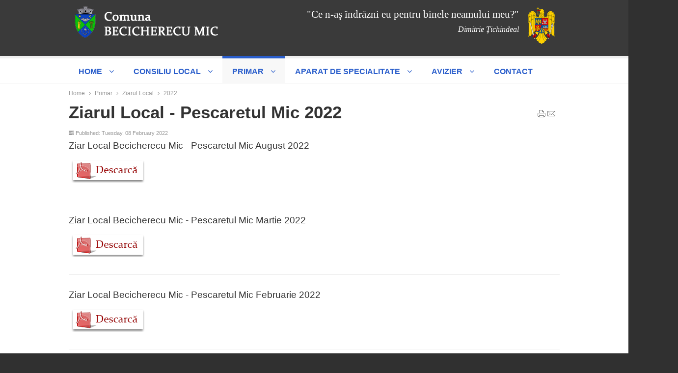

--- FILE ---
content_type: text/html; charset=utf-8
request_url: https://becicherecu-mic.ro/index.php/primar/ziarul-local/2022
body_size: 5146
content:






<!DOCTYPE html PUBLIC "-//W3C//DTD XHTML 1.0 Transitional//EN" "http://www.w3.org/TR/xhtml1/DTD/xhtml1-transitional.dtd">
<html xmlns="http://www.w3.org/1999/xhtml" xml:lang="en-gb" lang="en-gb" dir="ltr">
<head>
<base href="https://becicherecu-mic.ro/index.php/primar/ziarul-local/2022" />
	<meta http-equiv="content-type" content="text/html; charset=utf-8" />
	<meta name="author" content="Super User" />
	<meta name="description" content="comuna becicherecu mic" />
	<meta name="generator" content="Joomla! - Open Source Content Management" />
	<title>2022</title>
	<link href="/templates/smartone/favicon.ico" rel="shortcut icon" type="image/vnd.microsoft.icon" />
	<link href="/media/com_jce/site/css/content.min.css?badb4208be409b1335b815dde676300e" rel="stylesheet" type="text/css" />
	<script src="/media/jui/js/jquery.min.js?a15ab10e82533fdf39e514da661d8595" type="text/javascript"></script>
	<script src="/media/jui/js/jquery-noconflict.js?a15ab10e82533fdf39e514da661d8595" type="text/javascript"></script>
	<script src="/media/jui/js/jquery-migrate.min.js?a15ab10e82533fdf39e514da661d8595" type="text/javascript"></script>
	<script src="/media/jui/js/bootstrap.min.js?a15ab10e82533fdf39e514da661d8595" type="text/javascript"></script>

<meta name="viewport" content="width=device-width" />
<link rel="stylesheet" href="/templates/smartone/css/styles.css" type="text/css" />
<link rel="stylesheet" href="/templates/smartone/css/bootstrap.min.css" type="text/css" />
<link rel="stylesheet" href="/templates/smartone/css/font-awesome.min.css" type="text/css" />
<!--[if IE 7]><link rel="stylesheet" href="/templates/smartone/css/font-awesome-ie7.min.css" type="text/css" /><![endif]-->
<!--[if lt IE 9]><script src="http://html5shim.googlecode.com/svn/trunk/html5.js"></script><script src="http://css3-mediaqueries-js.googlecode.com/svn/trunk/css3-mediaqueries.js"></script><![endif]-->
<link href='http://fonts.googleapis.com/css?family=Droid+Sans:400,700' rel='stylesheet' type='text/css'>
<link href='http://fonts.googleapis.com/css?family=Sintony' rel='stylesheet' type='text/css'>
	<script type="text/javascript" src="/templates/smartone/js/scroll.js"></script>
</head>
<body class="background">
<div class="back">
<div id="header-wrap" class="clr">
    	<div id="header" class="container row clr">   
            <div id="logo" class="col span_4">
				                            <a href="/"><img src="/images/logo_becicherecu_mic.png" alt="Comuna Becicherecu Mic" /></a>
                 
                                                <div id="site-description"></div>
                  
            </div><!-- /logo -->
        	            <div id="top" class="col span_8">
				

<div class="custom"  >
	<table style="border-style: solid; border-color: #3a3a3a; float: right;" align="right">
<tbody>
<tr>
<td style="vertical-align: middle;">
<p style="text-align: right;"><span style="font-size: 16pt; line-height: 24.5333px; font-family: Cambria, serif; color: #ffffff;">"Ce n-aş &icirc;ndrăzni eu pentru binele neamului meu?"<br style="clear: none;" /></span></p>
<p style="text-align: right;"><span style="font-size: 12pt; color: #ffffff;"><em><span style="font-family: Cambria, serif;">Dimitrie Ţichindeal</span></em></span></p>
&nbsp;</td>
<td>&nbsp; &nbsp;</td>
<td><img src="/images/stema_romaniei.png" alt="stema romaniei" style="margin: 2px; float: left;" /></td>
</tr>
</tbody>
</table></div>

			</div>
        	            

<div id="social">
		</div>
    	</div>
</div>

<div id="navbar-wrap">
    <nav id="navbar" class="container row clr">
    	<div id="navigation" class="span_12 col clr"> 
        	<script type="text/javascript">
	jQuery(document).ready(function($){
		$('#navbar-wrap').prepend('<a id="menu-icon"><span class="menu-icon-title">Topmenu</span> <i class="icon-double-angle-down"></i> </a>');
		$("#menu-icon").on("click", function(){
			$("#navbar").slideToggle(500,"linear");
			$(this).toggleClass("active");
		});
	});
</script>
    
<ul class="menu ">
<li class="item-101 deeper parent"><a href="/index.php" ><span class="menutitle">Home</span> <span class="menudesc"></span><i class="icon-angle-down"></i></a><ul class="sub-menu"><li class="item-206"><a href="/index.php/home/misiunea-publica" ><span class="menutitle">Misiunea publica</span> <span class="menudesc"></span></a></li><li class="item-207"><a href="/index.php/home/acte-normative" ><span class="menutitle">Acte normative</span> <span class="menudesc"></span></a></li><li class="item-452"><a href="/index.php/home/documente-de-interes-public" ><span class="menutitle">Documente de interes public</span> <span class="menudesc"></span></a></li><li class="item-520"><a href="https://becicherecumic.regista.ro/monitorul-oficial-local" target="_blank" ><span class="menutitle">Monitorul Oficial Local</span> <span class="menudesc"></span></a></li></ul></li><li class="item-107 deeper parent"><a href="/index.php/consiliu-local" ><span class="menutitle">Consiliu Local</span> <span class="menudesc"></span><i class="icon-angle-down"></i></a><ul class="sub-menu"><li class="item-108"><a href="/index.php/consiliu-local/consilieri-locali" ><span class="menutitle">Consilieri Locali</span> <span class="menudesc"></span></a></li><li class="item-109"><a href="/index.php/consiliu-local/declaratii-de-avere-cl" ><span class="menutitle">Declaratii de avere CL</span> <span class="menudesc"></span></a></li><li class="item-110"><a href="/index.php/consiliu-local/declaratii-de-interese-cl" ><span class="menutitle">Declaratii de interese CL</span> <span class="menudesc"></span></a></li><li class="item-111"><a href="/index.php/consiliu-local/regulamente-cl" ><span class="menutitle">Regulamente CL</span> <span class="menudesc"></span></a></li><li class="item-112 deeper parent"><a href="/index.php/consiliu-local/hotarari-consiliu-local" ><span class="menutitle">Hotarari Consiliu Local</span> <span class="menudesc"></span><i class="icon-angle-down"></i></a><ul class="sub-menu"><li class="item-697"><a href="/index.php/consiliu-local/hotarari-consiliu-local/hotarari-consiliu-local-2023" ><span class="menutitle">Hotarari Consiliu Local 2023</span> <span class="menudesc"></span></a></li><li class="item-644"><a href="/index.php/consiliu-local/hotarari-consiliu-local/hotarari-consiliu-local-2022" ><span class="menutitle">Hotarari Consiliu Local 2022</span> <span class="menudesc"></span></a></li><li class="item-565"><a href="/index.php/consiliu-local/hotarari-consiliu-local/hotarari-consiliu-local-2021" ><span class="menutitle">Hotarari Consiliu Local 2021</span> <span class="menudesc"></span></a></li><li class="item-543"><a href="/index.php/consiliu-local/hotarari-consiliu-local/hotarari-consiliu-local-2020" ><span class="menutitle">Hotarari Consiliu Local 2020</span> <span class="menudesc"></span></a></li><li class="item-447"><a href="/index.php/consiliu-local/hotarari-consiliu-local/hotarari-consiliu-local-2019" ><span class="menutitle">Hotarari Consiliu Local 2019</span> <span class="menudesc"></span></a></li><li class="item-413"><a href="/index.php/consiliu-local/hotarari-consiliu-local/hotarari-consiliu-local-2018" ><span class="menutitle">Hotarari Consiliu Local 2018</span> <span class="menudesc"></span></a></li><li class="item-379"><a href="/index.php/consiliu-local/hotarari-consiliu-local/hotarari-consiliu-local-2017" ><span class="menutitle">Hotarari Consiliu Local 2017</span> <span class="menudesc"></span></a></li><li class="item-113"><a href="/index.php/consiliu-local/hotarari-consiliu-local/hotarari-consiliu-local-2016" ><span class="menutitle">Hotarari Consiliu Local 2016</span> <span class="menudesc"></span></a></li></ul></li><li class="item-321"><a href="/index.php/consiliu-local/rapoarte-consiliu-local" ><span class="menutitle">Rapoarte Consiliu Local</span> <span class="menudesc"></span></a></li><li class="item-182"><a href="/index.php/consiliu-local/convocari-cl" ><span class="menutitle">Convocari CL</span> <span class="menudesc"></span></a></li><li class="item-153"><a href="/index.php/consiliu-local/procese-verbale-cl" ><span class="menutitle">Procese-verbale CL</span> <span class="menudesc"></span></a></li></ul></li><li class="item-131 active deeper parent"><a href="/index.php/primar" ><span class="menutitle">Primar</span> <span class="menudesc"></span><i class="icon-angle-down"></i></a><ul class="sub-menu"><li class="item-141"><a href="/index.php/primar/rapoarte-primar" ><span class="menutitle">Rapoarte Primar</span> <span class="menudesc"></span></a></li><li class="item-142 deeper parent"><a href="/index.php/primar/dispozitii-primar" ><span class="menutitle">Dispozitii Primar</span> <span class="menudesc"></span><i class="icon-angle-down"></i></a><ul class="sub-menu"><li class="item-414"><a href="/index.php/primar/dispozitii-primar/dispozitii-primar-2018" ><span class="menutitle">Dispozitii Primar 2018</span> <span class="menudesc"></span></a></li><li class="item-362"><a href="/index.php/primar/dispozitii-primar/dispozitii-primar-2017" ><span class="menutitle">Dispozitii Primar 2017</span> <span class="menudesc"></span></a></li><li class="item-143"><a href="/index.php/primar/dispozitii-primar/dispozitii-primar-2016" ><span class="menutitle">Dispozitii Primar 2016</span> <span class="menudesc"></span></a></li></ul></li><li class="item-147 active deeper parent"><a href="/index.php/primar/ziarul-local" ><span class="menutitle">Ziarul Local</span> <span class="menudesc"></span><i class="icon-angle-down"></i></a><ul class="sub-menu"><li class="item-680"><a href="/index.php/primar/ziarul-local/2023" ><span class="menutitle">2023</span> <span class="menudesc"></span></a></li><li class="item-622 current active"><a href="/index.php/primar/ziarul-local/2022" ><span class="menutitle">2022</span> <span class="menudesc"></span></a></li><li class="item-566"><a href="/index.php/primar/ziarul-local/2021" ><span class="menutitle">2021</span> <span class="menudesc"></span></a></li><li class="item-559"><a href="/index.php/primar/ziarul-local/2020" ><span class="menutitle">2020</span> <span class="menudesc"></span></a></li><li class="item-461"><a href="/index.php/primar/ziarul-local/2019" ><span class="menutitle">2019</span> <span class="menudesc"></span></a></li><li class="item-394"><a href="/index.php/primar/ziarul-local/2018" ><span class="menutitle">2018</span> <span class="menudesc"></span></a></li><li class="item-361"><a href="/index.php/primar/ziarul-local/2017" ><span class="menutitle">2017</span> <span class="menudesc"></span></a></li><li class="item-148"><a href="/index.php/primar/ziarul-local/2016" ><span class="menutitle">2016</span> <span class="menudesc"></span></a></li></ul></li><li class="item-170"><a href="/index.php/primar/incheieri-de-validare-primar" ><span class="menutitle">Incheieri de validare Primar</span> <span class="menudesc"></span></a></li><li class="item-482"><a href="/index.php/primar/declaratii-de-avere-primar" ><span class="menutitle">Declaratii de avere Primar</span> <span class="menudesc"></span></a></li><li class="item-483"><a href="/index.php/primar/declaratii-de-interese-primar" ><span class="menutitle">Declaratii de interese Primar</span> <span class="menudesc"></span></a></li></ul></li><li class="item-132 deeper parent"><a href="/index.php/aparat-de-specialitate" ><span class="menutitle">Aparat de specialitate</span> <span class="menudesc"></span><i class="icon-angle-down"></i></a><ul class="sub-menu"><li class="item-135 deeper parent"><a href="/index.php/aparat-de-specialitate/structura" ><span class="menutitle">Structura</span> <span class="menudesc"></span><i class="icon-angle-down"></i></a><ul class="sub-menu"><li class="item-249 deeper parent"><a href="/index.php/aparat-de-specialitate/structura/asistenta-sociala" ><span class="menutitle">Asistenta Sociala</span> <span class="menudesc"></span><i class="icon-angle-down"></i></a><ul class="sub-menu"><li class="item-250"><a href="/index.php/aparat-de-specialitate/structura/asistenta-sociala/componenta" ><span class="menutitle">Componenta</span> <span class="menudesc"></span></a></li></ul></li><li class="item-137 deeper parent"><a href="/index.php/aparat-de-specialitate/structura/contabilitate" ><span class="menutitle">Contabilitate</span> <span class="menudesc"></span><i class="icon-angle-down"></i></a><ul class="sub-menu"><li class="item-184"><a href="/index.php/aparat-de-specialitate/structura/contabilitate/indicatori" ><span class="menutitle">Indicatori</span> <span class="menudesc"></span></a></li><li class="item-194 deeper parent"><a href="/index.php/aparat-de-specialitate/structura/contabilitate/buget-local" ><span class="menutitle">Buget Local</span> <span class="menudesc"></span><i class="icon-angle-down"></i></a><ul class="sub-menu"><li class="item-219"><a href="/index.php/aparat-de-specialitate/structura/contabilitate/buget-local/buget-2016" ><span class="menutitle">Buget 2016</span> <span class="menudesc"></span></a></li><li class="item-196"><a href="/index.php/aparat-de-specialitate/structura/contabilitate/buget-local/buget-2015" ><span class="menutitle">Buget 2015</span> <span class="menudesc"></span></a></li><li class="item-209"><a href="/index.php/aparat-de-specialitate/structura/contabilitate/buget-local/buget-2014" ><span class="menutitle">Buget 2014</span> <span class="menudesc"></span></a></li><li class="item-210"><a href="/index.php/aparat-de-specialitate/structura/contabilitate/buget-local/buget-2013" ><span class="menutitle">Buget 2013</span> <span class="menudesc"></span></a></li><li class="item-211"><a href="/index.php/aparat-de-specialitate/structura/contabilitate/buget-local/buget-2012" ><span class="menutitle">Buget 2012</span> <span class="menudesc"></span></a></li></ul></li><li class="item-220"><a href="/index.php/aparat-de-specialitate/structura/contabilitate/bilanturi" ><span class="menutitle">Bilanturi</span> <span class="menudesc"></span></a></li><li class="item-233"><a href="/index.php/aparat-de-specialitate/structura/contabilitate/componenta-contabilitate" ><span class="menutitle">Componenta</span> <span class="menudesc"></span></a></li><li class="item-425"><a href="/index.php/aparat-de-specialitate/structura/contabilitate/datorie-publica" ><span class="menutitle">Datorie publica </span> <span class="menudesc"></span></a></li></ul></li><li class="item-276 deeper parent"><a href="/index.php/aparat-de-specialitate/structura/cabinet-primar" ><span class="menutitle">Cabinet Primar</span> <span class="menudesc"></span><i class="icon-angle-down"></i></a><ul class="sub-menu"><li class="item-396"><a href="/index.php/aparat-de-specialitate/structura/cabinet-primar/componenta-cabinet-primar" ><span class="menutitle">Componenta Cabinet Primar</span> <span class="menudesc"></span></a></li></ul></li><li class="item-256 deeper parent"><a href="/index.php/aparat-de-specialitate/structura/cultura" ><span class="menutitle">Cultura</span> <span class="menudesc"></span><i class="icon-angle-down"></i></a><ul class="sub-menu"><li class="item-257"><a href="/index.php/aparat-de-specialitate/structura/cultura/componenta" ><span class="menutitle">Componenta</span> <span class="menudesc"></span></a></li></ul></li><li class="item-138 deeper parent"><a href="/index.php/aparat-de-specialitate/structura/taxe-si-impozite" ><span class="menutitle">Taxe si impozite, Juridic si Registru agricol</span> <span class="menudesc"></span><i class="icon-angle-down"></i></a><ul class="sub-menu"><li class="item-157"><a href="/index.php/aparat-de-specialitate/structura/taxe-si-impozite/formulare" ><span class="menutitle">Formulare</span> <span class="menudesc"></span></a></li><li class="item-158"><a href="/index.php/aparat-de-specialitate/structura/taxe-si-impozite/somatii" ><span class="menutitle">Somatii</span> <span class="menudesc"></span></a></li><li class="item-168"><a href="/index.php/aparat-de-specialitate/structura/taxe-si-impozite/avizier" ><span class="menutitle">Avizier</span> <span class="menudesc"></span></a></li><li class="item-248"><a href="/index.php/aparat-de-specialitate/structura/taxe-si-impozite/componenta" ><span class="menutitle">Componenta</span> <span class="menudesc"></span></a></li><li class="item-156"><a href="/index.php/aparat-de-specialitate/structura/taxe-si-impozite/oferte-teren" ><span class="menutitle">Oferte teren</span> <span class="menudesc"></span></a></li><li class="item-293"><a href="/images/harti/Harta-Becicherecu-Mic-Strazi-2016-Zone.jpg" ><span class="menutitle">Zonificare strazi</span> <span class="menudesc"></span></a></li><li class="item-395"><a href="/index.php/aparat-de-specialitate/structura/taxe-si-impozite/executare-silita" ><span class="menutitle">Executare silita</span> <span class="menudesc"></span></a></li><li class="item-446"><a href="/index.php/aparat-de-specialitate/structura/taxe-si-impozite/regulamente-taxe-si-impozite" ><span class="menutitle">Regulamente Taxe si impozite</span> <span class="menudesc"></span></a></li></ul></li><li class="item-139 deeper parent"><a href="/index.php/aparat-de-specialitate/structura/urbanism" ><span class="menutitle">Urbanism</span> <span class="menudesc"></span><i class="icon-angle-down"></i></a><ul class="sub-menu"><li class="item-247"><a href="/index.php/aparat-de-specialitate/structura/urbanism/componenta" ><span class="menutitle">Componenta</span> <span class="menudesc"></span></a></li></ul></li><li class="item-426"><a href="/index.php/aparat-de-specialitate/structura/achizitii-publice" ><span class="menutitle">Achizitii publice</span> <span class="menudesc"></span></a></li></ul></li><li class="item-155"><a href="/index.php/aparat-de-specialitate/regulamente" ><span class="menutitle">Regulamente</span> <span class="menudesc"></span></a></li><li class="item-171"><a href="/index.php/aparat-de-specialitate/stare-civila" ><span class="menutitle">Stare civila</span> <span class="menudesc"></span></a></li><li class="item-191"><a href="/index.php/aparat-de-specialitate/declaratii-de-avere" ><span class="menutitle">Declaratii de avere</span> <span class="menudesc"></span></a></li><li class="item-192"><a href="/index.php/aparat-de-specialitate/declaratii-de-interese" ><span class="menutitle">Declaratii de interese</span> <span class="menudesc"></span></a></li><li class="item-225"><a href="/index.php/aparat-de-specialitate/organizare" ><span class="menutitle">Organizare</span> <span class="menudesc"></span></a></li><li class="item-255"><a href="/index.php/aparat-de-specialitate/secretar-u-a-t" ><span class="menutitle">Secretar U.A.T.</span> <span class="menudesc"></span></a></li><li class="item-388"><a href="/index.php/aparat-de-specialitate/salarizare" ><span class="menutitle">Salarizare</span> <span class="menudesc"></span></a></li><li class="item-704"><a href="/index.php/aparat-de-specialitate/publicatii-stare-civila" ><span class="menutitle">Publicatii Stare Civila</span> <span class="menudesc"></span></a></li></ul></li><li class="item-133 deeper parent"><a href="/index.php/avizier" ><span class="menutitle">Avizier</span> <span class="menudesc"></span><i class="icon-angle-down"></i></a><ul class="sub-menu"><li class="item-169"><a href="/index.php/avizier/proiecte-normative" ><span class="menutitle">Proiecte normative</span> <span class="menudesc"></span></a></li><li class="item-208 deeper parent"><a href="/index.php/avizier/proiecte" ><span class="menutitle">Proiecte</span> <span class="menudesc"></span><i class="icon-angle-down"></i></a><ul class="sub-menu"><li class="item-294"><a href="/index.php/avizier/proiecte/ancpi" ><span class="menutitle">ANCPI</span> <span class="menudesc"></span></a></li></ul></li><li class="item-282"><a href="/index.php/avizier/concursuri" ><span class="menutitle">Concursuri</span> <span class="menudesc"></span></a></li><li class="item-389"><a href="/index.php/avizier/somatii" ><span class="menutitle">Somatii</span> <span class="menudesc"></span></a></li></ul></li><li class="item-134"><a href="/index.php/contact" ><span class="menutitle">Contact</span> <span class="menudesc"></span></a></li></ul>

         </div>            
    </nav>
</div>
<div class="clr"></div>
<div class="smartone"><a target='_blank' title='Joomla Templates' href='http://templatesjoomla.org/'>Joomla Free Template</a> by <a target='_blank' title='Fat Cow' href='http://aboutwebhost.com/fatcow-review/'>FatCow Hosting</a></div>
<div id="wrapper-w">
<div id="wrapper" class="container row clr">
<div id="wrapper-i">
       
		                    
<div id="box-wrap" class="container row clr">
                	<div class="breadcrumbs">
<a href="/index.php" class="pathway">Home</a>&nbsp;<span class="icon-angle-right"></span>&nbsp;<a href="/index.php/primar" class="pathway">Primar</a>&nbsp;<span class="icon-angle-right"></span>&nbsp;<a href="/index.php/primar/ziarul-local" class="pathway">Ziarul Local</a>&nbsp;<span class="icon-angle-right"></span>&nbsp;2022</div>

        	<div id="main-content" class="row span_12">
							                                <div id="post" class="col span_12 clr">
                                    <div id="comp-wrap">
                                    	                     
                                        <div id="system-message-container">
	</div>

                                        <div class="item-page">
	<h1 class="item-page-title"><a href="/index.php/primar/ziarul-local/2022">Ziarul Local - Pescaretul Mic 2022</a></h1>

		<ul class="button-icons">
										<li class="print-icon">
						<a href="/index.php/primar/ziarul-local/2022?tmpl=component&amp;print=1" title="Print article < Ziarul Local - Pescaretul Mic 2022 >" onclick="window.open(this.href,'win2','status=no,toolbar=no,scrollbars=yes,titlebar=no,menubar=no,resizable=yes,width=640,height=480,directories=no,location=no'); return false;" rel="nofollow">					<img src="/templates/smartone/images/system/printButton.png" alt="Print" />	</a>				</li>
				
								<li class="email-icon">
						<a href="/index.php/component/mailto/?tmpl=component&amp;template=smartone&amp;link=0cc2ad57d2e5cde09de74e54cd577a92723d3f55" title="Email this link to a friend" onclick="window.open(this.href,'win2','width=400,height=450,menubar=yes,resizable=yes'); return false;" rel="nofollow">			<img src="/templates/smartone/images/system/emailButton.png" alt="Email" />	</a>				</li>
												</ul>

        

<div class="iteminfo">
	<span class="published"><i class="icon-tasks"></i>
	Published: Tuesday, 08 February 2022	</span>

	</div>


	        

<p><span style="font-family: arial, helvetica, sans-serif; font-size: 14pt; color: #333333;">Ziar Local Becicherecu Mic - Pescaretul Mic August 2022</span></p>
<p><a href="/images/doc/ziar-2022/Pescaretul_Mic_-_August_2022.pdf" target="_blank"><img src="/images/icons/acrobat_icon_download.png" alt="acrobat icon download" width="150" height="50" style="margin: 5px;" /></a></p>
<hr />
<p><span style="font-family: arial, helvetica, sans-serif; font-size: 14pt; color: #333333;">Ziar Local Becicherecu Mic - Pescaretul Mic Martie 2022</span></p>
<p><a href="/images/doc/ziar-2022/Pescaretul_Mic_-_Martie_2022.pdf" target="_blank"><img src="/images/icons/acrobat_icon_download.png" alt="acrobat icon download" width="150" height="50" style="margin: 5px;" /></a></p>
<hr />
<p><span style="font-family: arial, helvetica, sans-serif; font-size: 14pt; color: #333333;">Ziar Local Becicherecu Mic - Pescaretul Mic Februarie 2022</span></p>
<p><a href="/images/doc/ziar-2022/Pescaretul_Mic_-_Februarie_2022.pdf" target="_blank"><img src="/images/icons/acrobat_icon_download.png" alt="acrobat icon download" width="150" height="50" style="margin: 5px;" /></a></p>
<hr />
<p style="text-align: justify;"><span style="font-family: arial, helvetica, sans-serif; font-size: 14pt; color: #333333;">Ziar Local Becicherecu Mic - Pescaretul Mic Ianuarie 2022</span></p>
<p><a href="/images/doc/ziar-2022/Pescaretul_Mic_-_Ianuarie_2022.pdf" target="_blank"><img src="/images/icons/acrobat_icon_download.png" alt="acrobat icon download" width="150" height="50" style="margin: 5px;" /></a></p>
<p>&nbsp;</p> 
						    

	

</div>
               
                                    </div>
                                </div>
								</div>
</div>
</div>
</div>
</div>
		<div id="footer-w"><div id="footer" class="container clr">
            <div class="copyright">
                
            </div>
                    <div id="footer-nav">           
				

<div class="custom"  >
	<p style="text-align: center;"><img src="/images/icons/powered_by_Suciu_Services_logo_orange_light_3_150px.png" alt="powered by Suciu Services logo orange light 3 150px" style="display: block; margin: 5px auto;" /></p></div>

            </div>
        </div></div>
</div>
</body>
</html>

--- FILE ---
content_type: text/css
request_url: https://becicherecu-mic.ro/templates/smartone/css/styles.css
body_size: 6730
content:
/* Browser Reset */
a, abbr, acronym, address, applet, article, aside, audio, b, big, blockquote, body, caption, canvas, center, cite, code, dd, del, details, dfn, dialog, div, dl, dt, em, embed, fieldset, figcaption, figure, form, footer, header, hgroup, h1, h2, h3, h4, h5, h6, html, i, iframe, img, ins, kbd, label, legend, li, mark, menu, nav, object, ol, output, p, pre, q, ruby, s, samp, section, small, span, strike, strong, sub, summary, sup, tt, table, tbody, textarea, tfoot, thead, time, tr, th, td, u, ul, var, video { margin: 0; padding: 0; font-size: 100%; font-weight: inherit; font-style: inherit; text-align: inherit; background: transparent; border: 0; font-family: inherit; outline: 0; vertical-align: baseline; white-space: normal; }
body a { color: #295DCB; text-decoration: none; }
body a:hover { text-decoration: underline; color:#000 }
body.contentpane { padding:10px;}
h1 a, h2 a, h3 a, h4 a, h5 a, h6 a { color:#295dcb}
h1 a:hover, h2 a:hover, h3 a:hover, h4 a:hover { color: #295DCB }
article, aside, details, figcaption, figure, footer, header, hgroup, menu, nav, section { display: block }
ol, ul { margin:0 0 0 20px}
ul.unstyled { list-style: none; margin:0; padding:0;}
blockquote, q { quotes: none }
:focus { outline: 0 }
table { border-collapse: collapse; border-spacing: 0; }
img { height:auto; max-width:100%;}
/*	Grid  */
.container { max-width: 1000px; min-width: 220px; margin: 0 auto; -moz-box-sizing: content-box; -webkit-box-sizing: content-box; box-sizing: content-box; }
.container .row, .col { -moz-box-sizing: border-box; -webkit-box-sizing: border-box; box-sizing: border-box; }
.row { margin-bottom: 1.5em }
.col { display: block; float: left; width: 100%; }
.col:first-child { margin-left: 0 }
.row:after, .col:after, .clr:after, .group:after { display: block; height: 0; clear: both; content: ""; visibility: hidden; }
/* Body + Main Containers */
body { color: #909090; font-weight: 400; background: #303030; font: 12px/180% Arial, Helvetica, sans-serif; nowhitespace: afterproperty; }
.back { background:#fff; position:relative}
#box-wrap { margin: 0 auto; padding:0; }
#main-content { -moz-box-sizing: border-box; -webkit-box-sizing: border-box; box-sizing: border-box; }

#wrapper-w { background:none; padding:0; margin:0; background:#fff; min-height:300px;}
#wrapper { margin:0 auto; padding:0px;position: relative;}
#wrapper-i { padding:0}
#comp-wrap {padding:0}
.full { padding:0; margin:0; clear:both}
.contact a { text-decoration:none}
/* Article Columns */
.column-1, .column-2, .column-3, .column-4 { position:relative; margin:0; padding:0;}
/* Content styles */
#archive {padding:0; margin:0;}
.archive {padding:0;}
.archive .article-count {color:#999;}
.blog-featured {}
.items-leading {position: relative; clear:both; margin:0 0 20px 0;  padding:0;}
.leading { margin:0 0 20px 0; position:relative;}
.items-row, .item-page, .contact  {position: relative;}
.item-separator {}
.item-page { position:relative}
.item-page-title {padding:0 70px 5px 0; margin:0 0 10px 0}
.item-page-title, .item-page-title a, .contact-name {text-decoration:none;font-size:35px; line-height:35px;color:#333; } 
.item-page-title a:hover {text-decoration:none; color:#295DCB}
.contact h2{ margin:0 0 20px 0;}
.contact .current {margin:0; padding:0;}
dl.tabs { display:block; clear:both;  border-bottom:1px solid #ddd;}
dl dt.tabs { display: inline-block; margin:0 0 -1px 0}
dt.tabs h3 {margin:0 2px 5px 0;}
dt.tabs h3 a{padding:8px 8px 3px 8px; line-height:20px;border:1px solid transparent;-webkit-border-radius:4px 4px 0 0;-moz-border-radius:4px 4px 0 0;border-radius:4px 4px 0 0; cursor:pointer; text-decoration:none}
dt.tabs h3 a, .accordion-heading { font-size:14px}
dt.tabs.closed h3 a {border-color:#eeeeee #eeeeee #dddddd;}
dt.tabs h3 a,dt.tabs h3.open a{color:#555555;background-color:#ffffff;border:1px solid #ddd;border-bottom-color:transparent;}
dd.tabs { padding:10px 20px}
.jicons-icons { float:left; margin:0 10px 0 0; padding:5px 0 0 0}
h1.componentheading {margin:0 0 10px 0; padding:0; position:relative; color:#333;}
ul.button-icons { position:absolute; top:3px; right:5px; margin:10px 0 0 0; padding:0; }
ul.button-icons li { display:inline-block}
ul.button-icons li.edit-icon,
ul.button-icons li.print-icon,
ul.button-icons li.email-icon {margin:0; padding:0; width:20px; height:16px; float:left; overflow:hidden; line-height:12px; font-size:12px}
.iteminfo, .content_rating {font-size: 11px;display:block;color:#999999; margin:0 0 5px 0;}
.content_rating p{ margin:0; padding:0;}
.iteminfo span { margin:0 10px 0 0;}
.iteminfo a {} .iteminfo a:hover {}
.iteminfo .category,.iteminfo .sub-category,.iteminfo .create,.iteminfo .modified,.iteminfo .published,.iteminfo .createdby,.iteminfo .hits { display:inline-block; line-height:20px!important;}
.iteminfo .createdby {font-weight:bold;}
.items-more {clear:both;} .items-more h3{ font-size:14px; padding:0; margin:0 0 10px 0;}
.items-more ol { margin:0 0 0 30px; padding:0}
table.category {}
th.item-title, th.list-title {font-size: 15px; font-weight: bold; text-align: left;}
/* Commons */
.clear { clear: both }
blockquote { position: relative; margin: 30px 0; padding: 20px; background-color: #e9e9e9; color: #505050; border-left: 5px solid #ddd; font-size: 16px; font-style: italic; font-family: 'Georgia', sans-serif; line-height: 1.8em; }
pre { margin: 30px 0; padding: 20px; background-color: #e9e9e9; color: #505050; border-left: 5px solid #ddd; font-size: 15px; font-family: 'Georgia', sans-serif; line-height: 1.8em; white-space: pre-wrap; white-space: -moz-pre-wrap; white-space: -pre-wrap; white-space: -o-pre-wrap; word-wrap: break-word; }
address { margin: 20px 0; letter-spacing: 1px; }
/* Typography */
h1, h2, h3, h4, h5, h6, #logo a, #navigation .menu a
{font-family:'Droid Sans',Arial, Helvetica, sans-serif;}
h1, h2, h3, h4, h5, h6 { color: #295dcb; font-weight: bold;  margin: 0 0 10px;}
h1 { font-size: 25px; }
h2 { font-size: 22px }
h3 { font-size: 20px }
h4 { font-size: 18px }
h5 { font-size: 14px }
h6 { font-size: 12px }
.entry p:last-child { margin: 0 }
.entry ul { margin: 30px 0 30px 20px }
.entry ul li, .entry ol li { margin: 0 0 5px }
.entry ol { margin: 30px 0 30px 25px }
.entry ol { list-style: decimal }
.entry ul { list-style: disc }
.entry h2, .entry h3, .entry h4, .entry h5, .entry h6 { margin: 40px 0 20px }
p { margin: 0 0 10px }
em { font-style: italic }
strong { font-weight: bold }
small { font-size: 80% }
hr { height: 0; margin: 30px 0 30px; border: solid #eee; border-width: 1px 0 0; clear: both; }
a { outline: 0; -webkit-transition: all 0.15s ease; -moz-transition: all 0.15s ease; -o-transition: all 0.15s ease; transition: all 0.15s ease}
a:hover {}
p a, p a:visited { line-height: inherit }
/* Header  */
#header-wrap { padding: 10px; height:auto; background:#3a3a3a}
#header-wrap .row { margin-bottom: 0 }
#logo { display:inline-block; margin:0 0 10px 0;}
#logo img { max-height:70px; display:block; width:auto;}
#logo a{line-height:40px; font-size:40px; text-align:left; text-decoration:none; font-weight:bold}
#logo .first{ color:#295DCB}
#logo .second{ color:#295dcb}
#site-description {color:#295dcb; margin:10px 0 0 0;font-size:12px;font-family:'Sintony',Arial, Helvetica, sans-serif;letter-spacing:1px; font-weight:normal; text-transform: uppercase}
#top {line-height:18px; float: right; display: inline-block;color:#295dcb}
#top a {}
#top h1,#top h2,#top h3,#top h4 {font-size:15px; padding:0; margin:0;}
#social { display:block; float:right}
#social a.social-icon {display: inline-block; margin-left: 2px;  padding: 0;width:32px; height:32px;}
#social a.social_1 { background:url(../images/social/facebook.png) 0 0 no-repeat; }
#social a.social_2 { background:url(../images/social/twitter.png) 0 0 no-repeat; }
#social a.social_3 { background:url(../images/social/google.png) 0 0 no-repeat; }
#social a.social_4 { background:url(../images/social/youtube.png) 0 0 no-repeat; }
#social a.social_5 { background:url(../images/social/dribbble.png) 0 0 no-repeat; }
#social a.social_6 { background:url(../images/social/flickr.png) 0 0 no-repeat; }
#social a.social_7 { background:url(../images/social/pinterest.png) 0 0 no-repeat; }
#social a.social_8 { background:url(../images/social/picasa.png) 0 0 no-repeat; }
#social a.social_9 { background:url(../images/social/linkedin.png) 0 0 no-repeat; }
#social a.social_10 { background:url(../images/social/reddit.png) 0 0 no-repeat; }
/* Navigation */
#navbar-wrap { padding: 0px; margin:0; border-bottom:1px solid #EFEFEF; background:#fff url(../images/nav.png) 0 0 repeat-x}
#navbar { position: relative; height: 55px;}
#navbar.row { margin-bottom: 0 }
#navigation { padding:0;}
#navigation .menu { margin: 0; padding: 0; list-style: none; }
#navigation .menu .icon-angle-right { position: absolute; right: 10px; top: 50%; margin-top: -6px; color: #aaa; font-size: 12px; }
#navigation .menu > li { display: block; float: left;list-style: none; }
#navigation .menu > li ul {}
#navigation .menu ul { position: absolute; left: 0; top: 100%; margin: 10px 0 0 0; /*IE6 only*/ _margin: 0; nowhitespace: afterproperty; opacity: 0; transition: all .2s ease-in-out; visibility: hidden; z-index: 99; }
#navigation .menu ul ul { left: 100%; top: 0; }
#navigation .menu ul ul li { width: 100% }
#navigation .menu li { position: relative }
#navigation .menu li:hover > ul { margin: 0; opacity: 1; visibility: visible; }
#navigation .menu a { display: block; position: relative; text-transform:uppercase }
/* current item */
#navigation .menu > li > a:hover, #navigation .menu > li.sfHover > a, #navigation .menu > .active > a, #navigation .active > a:hover, #navigation .active > a:hover { color: #295DCB;border-top:5px solid #295DCB;  background:#F8F8F8}
#navigation .menu > .active > a, #navigation li.active > a { font-weight: bold; color: #295DCB; border-top:5px solid #295DCB; background:#F8F8F8 }
#navigation .menu > li { margin-right:0; padding:0; }
#navigation .menu a { height: 50px; padding:0 20px; color: #295dcb; font-weight:bold; text-align: left; text-decoration: none; cursor: pointer; line-height: 53px; font-size:16px; border-top:5px solid #EFEFEF}
/*drop-down styles*/
#navigation .menu ul { border-top: none; background: #295dcb; border:0; min-width:200px; }
#navigation .menu li:hover ul { margin-top: 0; }
#navigation .menu ul ul.sub-menu { margin-top: -1px; margin-left:0;}
#navigation .menu ul li {list-style: none; border-top:1px solid #4c4c4c; border-bottom: 1px solid #252525; }
#navigation .menu ul li:first-child { }
#navigation .menu ul li:last-child { }
#navigation .menu ul li.active > a,
#navigation .menu ul li > a:hover { color: #fff; background:#444444; border:0;}
#navigation .menu ul a { display: block; height: auto; margin: 0px; padding: 7px 15px; text-transform: none; border: 0px; line-height: 1.7em; color:#fff }
#navigation .selector { display: none }
#navigation ul.sub-menu .icon-angle-down:before {content:"\f105"!important;}
#navigation ul.sub-menu a { font-size:11px; font-weight:normal; }
#navigation i { text-align:right}
#menu-icon {display: none;}
#slide-wrap { margin:10px 0 0 0}
#slide-wrap a:hover{ color:#fff}
/* Module Classes */
/* light */
.light {border:1px solid #EFEFEF !important; background:#F8F8F8!important; color:#303030 !important; }
.light .module-title{color:#0C3154 !important; background:none!important;border-bottom:none!important; }
.light .module-body {border-top:none !important;}
.light a{ text-decoration:underline !important; color:#295DCB!important}.light a:hover{ color:#333!important}
/* normal */
.normal {border:1px solid #295DCB !important; background:#ff885d!important; color:#fff!important;}
.normal .module-title{color:#fff !important; background:none!important;border-bottom:none!important;}
.normal .module-body {border-top:none !important;}
.normal a{text-decoration:underline !important; color:#fff!important}.normal a:hover{ color:#F8F8F8!important}
/* dark */
.dark {border:1px solid #303030 !important; background:#303030!important; color:#868686 !important; }
.dark .module-title{color:#868686 !important; background:none !important; border-bottom:none!important;}
.dark .module-body {border-top:none !important;}
.dark a{text-decoration:underline !important; color:#ced8df!important}.dark a:hover{ color:#fff!important}
/* blank */
.blank {border:none!important; background:none!important; padding:5px!important;
-webkit-border-radius: 0!important; -moz-border-radius: 0!important; -o-border-radius: 0!important; border-radius: 0!important; 
box-shadow:none!important; -webkit-box-shadow: none!important; -moz-box-shadow: none!important; -o-box-shadow: none!important}
.blank .module-title {border:none!important; padding:0!important; color:#333!important; text-shadow:none!important; background:none!important}
.blank .module-body { padding:0!important;background:none!important}

.light, .normal, .dark {padding:10px!important; }
.light ul.menu li a, .normal ul.menu li a, .dark ul.menu li a{ text-decoration:none!important}
.light .module-title, .normal .module-title, .dark .module-title {padding:0 0 0 5px!important; border:none!important; line-height:30px!important;  }
.light .module-body, .normal .module-body, .dark .module-body { padding:0 5px !important;}
/* Page Navigation */
ul.pagenav { display:block;} ul.pagenav li { list-style:none;} ul.pagenav li a{ display:block}
.pagenav-prev { float:left;}
.pagenav-next { float:right}
#pagination {clear:both; text-align:center;  padding:0;}
/* Breadcrumbs */
.breadcrumbs { padding:10px 0; margin:0; color:#999}
.breadcrumbs a {color:#999}
.breadcrumbs .icon-angle-right{padding:0 5px}
/* Sidebar */
#leftbar-w { float:left}
#rightbar-w { float:right; display:block;}
#sidebar {padding:0;}
#sidebar .module {margin-bottom:20px; border:1px solid #EFEFEF; position: relative; background:#fff; padding:0; box-shadow: 0 1px 4px #eee; -webkit-box-shadow: 0 1px 4px #eee; -moz-box-shadow: 0 1px 4px #eee; -o-box-shadow: 0 1px 4px #eee}
#sidebar .module-title {font-size:15px; line-height:20px; font-weight:bold; color:#303030;padding:10px 10px 0 10px; border-top:5px solid #EFEFEF; text-transform:uppercase;}
#sidebar h3 { margin:0; padding:0 0 5px 0; }
#rightbar-w  .module-title {}
#sidebar .module-body {margin:0; padding:10px;}
#sidebar .module-body p{padding:0; margin:0 0 5px 0;}
#sidebar  ul li { margin:0 5px; padding:0;}
#sidebar  a{}
#sidebar  a:hover{}
/* Sidebar Menu*/
#sidebar .module ul.menu{margin:0; padding:0;list-style:none;}
#sidebar .module ul.menu li{ list-style:none; margin:0; padding:0; border-bottom:1px dotted #ced8df}
#sidebar .module ul.menu li:last-child { border-bottom:none}
#sidebar .module ul.menu li:hover{}
#sidebar .module ul.menu li a,
#sidebar .module ul.menu li.active ul li a,
#sidebar .module ul.menu li ul li.active ul li a{display:block;margin:0; padding:5px 0 5px 25px; background:url(../images/sidebar-li1.png) 5px 50% no-repeat; text-decoration:none; color: #3a3a3a; font-family:'Sintony',Arial, Helvetica, sans-serif; font-size:12px; line-height:15px; text-transform:uppercase}
#sidebar .module ul.menu li a:hover,#sidebar .module ul.menu li.active a,
#sidebar .module ul.menu li ul li a:hover,
#sidebar .module ul.menu li ul li.active a,
#sidebar .module ul.menu li.active ul li a:hover,
#sidebar .module ul.menu li ul li.active ul li.active a { background:url(../images/sidebar-li2.png) 5px 50% no-repeat;text-decoration:none;color:#295DCB; }
#sidebar .module ul.menu li.active {}
/* Sidebar SubMenu*/
#sidebar .module ul.menu li ul {margin:0; border-top:1px dotted #ced8df}
#sidebar .module ul.menu li ul li {background:none;  margin:0; padding:0 0 0 10px   }
#sidebar .module ul.menu li:last-child, #sidebar .module ul.menu li ul li:last-child, #sidebar .module ul.menu li.active ul li:last-child { background:none }
#sidebar .module ul.menu li ul li a{}
#sidebar .module ul.menu li ul li a:hover{ border: 0;}
.module .menu .icon-angle-down:before {content:""!important}
/* User1 and User2 */
#user1-wrap{margin-bottom:0px; border: 4px solid #fff; position: relative; background:#fff; padding:10px 0;}
#user1{padding:0; margin:0 auto;clear:both;}
#user1 .module{ color:#555;margin-bottom:0px; padding:0}
#user1 .inner{ padding:0 10px;}
#user1 .module-title{display: block; font-size: 20px; line-height: 32px;letter-spacing:1px; text-transform:uppercase; }
#user1 h3.module-title{margin-bottom:0; padding-bottom:0;} 
#user1 h3.module-title span {}
#user1 .module-body { padding:10px 0}
#user1 a { }
#user1 a:hover{}
#user1 ul {margin:0; padding:0;}
#user1 ul li{ border-bottom:none; list-style:none;}
#user1 ul li:hover{}
#user1 ul li a{display:block; padding:0 0 0 20px; background:url(../images/sidebar-li2.png) 5px 50% no-repeat; text-transform:uppercase; text-decoration:none; font-size:12px;font-family:'Sintony',Arial, Helvetica, sans-serif;}
#user1 ul li a:hover{}
/* User 2 */
#user2-wrap{margin-bottom:0; position: relative; background:#295dcb;}
#user2{ padding:10px; margin:0 auto;clear:both;}
#user2 .module{ color:#868686;margin-bottom:10px; padding:10px}
#user2 .inner{ padding:0 10px;}
#user2 .module-title{display: block; font-size: 20px; line-height: 32px;letter-spacing:1px; text-transform:uppercase; }
#user2 h3.module-title{margin-bottom:0; padding-bottom:0; color:#868686;} 
#user2 h3.module-title span {}
#user2 .module-body {}
#user2 a { }
#user2 a:hover{}
#user2 ul {margin:0; padding:0;}
#user2 ul li{ border-bottom:none; list-style:none;}
#user2 ul li:hover{}
#user2 ul li a{display:block; padding:0 0 0 20px; background:url(../images/sidebar-li1.png) 5px 50% no-repeat; text-transform:uppercase; text-decoration:none; font-size:12px;font-family:'Sintony',Arial, Helvetica, sans-serif;}
#user2 ul li a:hover{ color:#fff}
/* Search */
input[type="search"] { display: block; width: 100%; padding: 10px 32px 10px 11px; color: #202020; font-size: 11px; -moz-box-sizing: border-box; -webkit-appearance: none !important; -webkit-box-sizing: border-box; background: #fff; border: 1px solid #ddd; box-sizing: border-box; }
input[type="search"]::-webkit-search-cancel-button { -webkit-appearance: none }
input[type="search"]::-webkit-search-decoration { display: none }
input[type="search"]:focus { color: #000; outline: none; }
/* Forms / Inputs / Buttons */
.inputbox, input, textarea, select {background:#fff; border:1px solid #d4d4d4;} .inputbox { width:160px;}
input[type="text"], input[type="password"], input[type="email"], input[type="url"], input[type="tel"], textarea { display: block; max-width: 100%; margin-bottom: 10px; margin-left: 0; padding: 5px !important;}
input{display:inline-block;*display:inline;vertical-align: middle;width:auto;zoom:1;margin:0;border:1px solid #d4d4d4;font-size:1em;}
input::-webkit-input-placeholder,input:-moz-placeholder,.placeholder{color:#bbb;}
input::-moz-focus-inner {border:0;}
input[disabled="disabled"], input.disabled{color:#999;background:#f5f5f5;-moz-box-shadow:inset 0px 0px 2px #ddd;-webkit-box-shadow:inset 0px 1px 2px #ddd;box-shadow:inset 0px 1px 2px #ddd;}
input[type="text"]:focus,textarea:focus,button:focus,a.button:focus,select:focus,input[type="file"]:focus,input[type="password"]:focus{-webkit-box-shadow: 0 0 7px #f8855b;	-moz-box-shadow: 0 0 7px #f8855b;box-shadow: 0 0 7px #f8855b;border: 1px solid #295DCB;outline: none;}
input[type="text"],textarea,button,input[type="file"]{	-moz-transition: -moz-box-shadow 0.5s, border 0.5s, background 0.5s;-webkit-transition: -webkit-box-shadow 0.5s, border 0.5s, background 0.5s;-o-transition:  box-shadow 0.5s, border 0.5s, background 0.5s;	transition: box-shadow 0.5s, border 0.5s, background 0.5s;}
input.checkbox,input[type="checkbox"]{display:inline;width:auto;margin:0;padding:0;border:0;background:none;vertical-align:center;*vertical-align: top;}
input.radio,input[type="radio"]{display:inline;width:auto;margin:0;padding:0;border:0;background:none;vertical-align:center;*vertical-align: top;}
input[type="radio"]:focus,	input[ type="checkbox"]:focus{-webkit-box-shadow: 0 0 5px #6DB9FF;-moz-box-shadow   : 0 0 5px #6DB9FF;box-shadow  : 0 0 5px #6DB9FF;outline-color: #6DB9FF;}
input.file,input[type="file"]{-moz-box-shadow:none;-webkit-box-shadow:none;box-shadow:none;border:none;}
select{display:inline;width:auto;margin:0;border:1px solid #ccc;line-height:100%;padding:3px;vertical-align: middle;}
select[disabled="disabled"], select.disabled{color:#999;background:#f5f5f5;-moz-box-shadow:inset 0px 0px 2px #ddd;-webkit-box-shadow:inset 0px 1px 2px #ddd;box-shadow:inset 0px 1px 2px #ddd;}
textarea{width:auto;height:200px;margin:0;border:1px solid #ccc;padding:5px;vertical-align: middle;font-family:inherit;font-size:0.9em;}
textarea { width: 100%; -moz-box-sizing: border-box; box-sizing: border-box; line-height: 1.6em !important; }
input[type="text"]:focus, input[type="password"]:focus, input[type="email"]:focus, input[type="url"]:focus, input[type="tel"]:focus, textarea:focus { }
/* Button */
input[type="button"], input[type="submit"], button[type="submit"], button[type="button"] { display: inline-block; margin-top: 5px; margin-bottom:5px; padding: 0 15px; background-color: #295DCB; color: #3a3a3a; text-decoration: none; -webkit-appearance: none !important; background: #295DCB; min-height: 32px; font-size: 12px; border: 1px solid #295DCB; border-radius: 4px; box-shadow: 0 1px 0 0 rgba(0, 0, 0, 0.05); cursor: pointer; line-height: 32px; text-shadow: 1px 1px 0 #ffffff;
-moz-transition: all 0.2s ease; -ms-transition: all 0.2s ease; -o-transition: all 0.2s ease; -webkit-transition: all 0.2s ease; transition: all 0.5s ease;}
input[type="button"]:active, input[type="submit"]:active, button[type="submit"]:active, button[type="button"]:active { background-image: linear-gradient(to bottom, #e45521 0px, #295DCB 100%); border-color: #bbb #bbb #ddd; box-shadow: 0 1px 5px rgba(0, 0, 0, 0.10) inset; }
input[type="button"]:hover, input[type="submit"]:hover, button[type="submit"]:hover, button[type="button"]:hover{ color:#fff;background-color:#303030;background: #303030;border: 1px solid #1f1e1e; text-shadow: 1px 1px 0 #000;}
/* Read More */
a.btn-readmore {padding:5px 10px;background-color: #0d43bf; color: #ffffff; text-decoration: none; -webkit-appearance: none !important; background: #0d43bf; background: -moz-linear-gradient(top,  #0d43bf 0%, #0d43bf 100%); background: -webkit-gradient(linear, left top, left bottom, color-stop(0%,#0d43bf), color-stop(100%,#0d43bf)); background: -webkit-linear-gradient(top,  #0d43bf 0%,#0d43bf 100%); background: -o-linear-gradient(top,  #0d43bf 0%,#0d43bf 100%); background: -ms-linear-gradient(top,  #0d43bf 0%,#0d43bf 100%); background: linear-gradient(to bottom,  #0d43bf 0%,#0d43bf 100%); filter: progid:DXImageTransform.Microsoft.gradient( startColorstr='#0d43bf', endColorstr='#0d43bf',GradientType=0 ); min-height: 36px; font-size: 13px; border: 1px solid #e3e3e3; border-radius: 4px; box-shadow: 0 1px 0 0 rgba(0, 0, 0, 0.05); cursor: pointer; line-height: 36px; nowhitespace: afterproperty; nowhitespace: afterproperty; nowhitespace: afterproperty; nowhitespace: afterproperty; text-shadow: 0px 0px 0 #FBFBFB;}
a.btn-readmore:hover{ background: #3a3a3a; color:#fff; text-decoration:none}
/* Mailto */
.mailto { background:#fff; color:#222; padding:10px;}
/* Tooltips */
.tip-wrap { float: left;  padding: 8px 35px 8px 14px; margin-bottom: 20px; text-shadow: 0 1px 0 rgba(255, 255, 255, 0.5); background-color: #535353; border: 1px solid #222; -webkit-border-radius: 4px; -moz-border-radius: 4px;
border-radius: 4px; color: #fff; max-width: 200px; text-shadow:1px 1px #000}
.tip-title {padding: 0; margin: 0; display:none}
.tip-text {font-size: 100%; margin: 0;}
#topcontrol {background:url(../images/arrow_up.png) 50% 50% no-repeat;width:60px;height:60px;white-space:nowrap;cursor: pointer;opacity:0.7;filter:progid:DXImageTransform.Microsoft.Alpha(opacity=70); bottom:20px; right:20px; z-index:999;}
/* Error */
#error {padding:20px; text-align:center}
#error .error { color:#FF0000; display:block; padding:0;font-size: 200px; font-weight: bold; line-height: 200px;}
#error .center {width: 400px; margin-left:-200px;left: 50%; position: absolute; text-align: center; top: 20%}
#error .error { text-shadow: 0 -1px 0 rgba(0,0,0,0.9), 0 1px 0 rgba(255,255,255,0.7); }
#error .error > span {display: inline-block;position: relative;}
#error .error > span:before {content: "";position: absolute;top: 70%;left: -30px;right: -30px;	height: 80px;background: url(../images/error.png) no-repeat;background-size: 100% 100%;}
#error ol li{ text-align:left;}
/* Offline */
.error-offline .error > span:before { top: 65%; }
.error-offline .message { width: 350px; }
/* Thumbs */
.width-10 {width: 10px;}.width-20 {width: 20px;}.width-30 {width: 30px;}.width-40 {width: 40px;}.width-50 {width: 50px;}.width-60 {width: 60px;}.width-70 {width: 70px;}.width-80 {width: 80px;}.width-90 {width: 90px;}.width-100 {width: 100px;}.height-10 {height: 10px;}.height-20 {height: 20px;}.height-30 {height: 30px;}.height-40 {height: 40px;}.height-50 {height: 50px;}.height-60 {height: 60px;}.height-70 {height: 70px;}.height-80 {height: 80px;}.height-90 {height: 90px;}.height-100 {height: 100px;}
.thumbnail{border:1px solid #ccc!important; max-width: 100%!important;}
.thumbnail img { -moz-opacity: 0.8; -webkit-opacity: 0.8; opacity: 0.8; -moz-transition: all 0.15s ease-in-out; -ms-transition: all 0.15s ease-in-out; -o-transition: all 0.15s ease-in-out; -webkit-transition: all 0.15s ease-in-out; transition: all 0.15s ease-in-out; }
.thumbnail img:hover { opacity: 1; }
.thumbnail.pull-left{margin-right:10px!important}
.thumbnail.pull-right{margin-left:10px!important}
.thumbnails {margin-left: -20px;list-style: none;*zoom: 1;}
.thumbnails:before,
.thumbnails:after {display: table;content: "";line-height: 0;}
.thumbnails:after {clear: both;}
.thumbnails > li {float: left;margin-bottom: 18px;margin-left: 20px;}
.thumbnail {display: block;padding: 4px;line-height: 18px;border: 1px solid #ddd;-webkit-border-radius: 4px;-moz-border-radius: 4px;border-radius: 4px;-webkit-box-shadow: 0 1px 3px rgba(0,0,0,0.055);	-moz-box-shadow: 0 1px 3px rgba(0,0,0,0.055);box-shadow: 0 1px 3px rgba(0,0,0,0.055);-webkit-transition: all .2s ease-in-out;-moz-transition: all .2s ease-in-out;-o-transition: all .2s ease-in-out;	transition: all .2s ease-in-out;}
a.thumbnail:hover {border-color: #08c;-webkit-box-shadow: 0 1px 4px rgba(0,105,214,0.25);-moz-box-shadow: 0 1px 4px rgba(0,105,214,0.25);box-shadow: 0 1px 4px rgba(0,105,214,0.25);}
.thumbnail > img {display: block;max-width: 100%;margin-left: auto;margin-right: auto;}
.thumbnail .caption {padding: 9px;color: #555;}
/* Footer */
#footer-w{ padding:10px 0; background:#303030}
#footer-w p{ margin:0; padding:0;}
#footer {}
/* Footer Menu*/
#footer-nav { float:right}
#footer-nav ul {margin:0; padding:0; float:right; }
#footer-nav ul li {list-style:none; display:inline-block;position:relative; padding:0; margin:0 1px 0 0; height:25px; border-right:none; font-family:'Sintony',Arial, Helvetica, sans-serif;}
#footer-nav ul li a { display:block;padding:0 10px; margin:5px 0 0 0;line-height:12px;text-decoration:none;font-size:10px; text-transform:uppercase; border-right:1px solid #484848; color:#868686;
-webkit-transition:none; -moz-transition:none; -o-transition: none; transition:none}
#footer-nav ul li:last-child a { border:none!important;}
#footer-nav ul li a:hover {color:#295DCB}
.copyright { margin:0; padding:0;font-size:12px;float:left;}
.copyright a {font-size:12px;}.copyright a:hover { color:#fff}
.smartone{margin:0 -500px 0 0; padding:0; font-size:10px; color:#484848; text-align:right; text-shadow:none; bottom:0; right:50%; line-height:10px; height:10px; position:absolute;}
.smartone a,.smartone a:hover { text-decoration:none; font-size:10px;color:#484848}
.dl-horizontal dt { clear: left; float: left; overflow: hidden; text-align: right; text-overflow: ellipsis; white-space: nowrap; width: 40px;}
.dl-horizontal dd { margin-left: 50px;}
@media (max-width: 999px) {#header-wrap { padding: 10px!important;} .smartone{margin:0; padding:0; position:absolute; bottom:-10px; right:0;}}
@media (min-width:768px) { 
/* grid */
.col { margin-left: 2% }
.span_1 { width: 6.5% }
.span_2 { width: 15.0% }
.span_3 { width: 23.5% }
.span_4 { width: 32.0% }
.span_5 { width: 40.5% }
.span_6 { width: 49.0% }
.span_7 { width: 57.5% }
.span_8 { width: 66.0% }
.span_9 { width: 74.5% }
.span_10 { width: 83.0% }
.span_11 { width: 91.5% }
.span_12 { width: 100% }
}
@media screen and (max-width: 799px) {
#wrapper{ padding:0 10px!important;}
.smartone{margin:0; padding:0; position:absolute; bottom:-10px; right:0;}
#social { display:block; float:none}
#logo { text-align:center; float:none; display:block}
#logo img { max-width:250px; max-height:70px; display:block; margin:0 auto}
#logo a{ text-align:center}
#site-description { text-align:center}
#top { float:none}
#menu-icon {width:100%;height: 55px; line-height:55px;text-decoration:none;background:#fff url(../images/nav.png) 0 0 repeat-x; padding:0; cursor: pointer;display: block; font-weight:bold; color:#295dcb;font-family:'Sintony',Arial, Helvetica, sans-serif;border-bottom:1px solid #EFEFEF;}
#menu-icon:hover,#menu-icon.active  {background-color: #F8F8F8;}
.menu-icon-title { font-size:20px; padding:0 10px; }
.icon-double-angle-down { font-size:30px; padding:0 10px 0 0; float:right; height:53px!important; line-height:53px!important;}
#navbar{ display: none; height:auto; margin:0; padding:0;}
/* Menu */
#navbar-wrap { height:auto; display:block; margin:0; padding:0;  border:none; background:#295dcb;  }
/* Navigation */
#navigation { padding:0; display:block;}
#navigation .menu { margin: 0; padding: 0; list-style: none; }
#navigation .menu .icon-angle-right { position: absolute; right: 10px; top: 50%; margin-top: -6px; color: #aaa; font-size: 12px; }
#navigation .menu > li { display: block; float:none;}
#navigation .menu > li ul {}
#navigation .menu ul { position: relative; left: 0; top: 100%; margin:0; nowhitespace: afterproperty; opacity: 1; transition:none; visibility: visible; z-index: 99; }
#navigation .menu ul ul { position:relative!important; margin:1px 0 0 0; padding:0; left:0px; width:100%; display:block;-webkit-box-shadow: none;-moz-box-shadow: none; box-shadow:none; }
#navigation .menu ul ul li { width:auto}
#navigation .menu li { position: relative }
#navigation .menu li:hover > ul { margin: 0; opacity: 1; visibility: visible; }
#navigation .menu a { display: block; position: relative; }
/* current item */
#navigation .menu > li > a:hover, #navigation .menu > li.sfHover > a, #navigation .menu > .active > a, #navigation .active > a:hover, #navigation .active > a:hover { color: #fff;border-top:1px solid #4C4C4C;  background:#444444}
#navigation .menu > .active > a, #navigation li.active > a { font-weight: bold; color: #fff; border-top:1px solid #4C4C4C; background:#444444 }
#navigation .menu > li { margin:0; padding:0; }
#navigation .menu a {padding:0 20px; color: #fff; font-weight:bold; text-align: left; text-decoration: none; cursor: pointer; font-size:16px; border-top:1px solid #4C4C4C; transition:none;}
/*drop-down styles*/
#navigation .menu ul { border-top: none; background:none; border:none; }
#navigation .menu li:hover ul { margin: 0; }
#navigation .menu ul ul.sub-menu { margin:0; padding:0;}
#navigation .menu ul ul.sub-menu li{ margin:0; padding:0; }
#navigation .menu ul li { border-bottom:0}
#navigation .menu ul li:first-child { }
#navigation .menu ul li:last-child {  }
#navigation .menu ul li > a:hover { color: #fff; border:0;}
#navigation .menu ul a { display: block; height: auto; margin: 0px; padding: 0 15px; text-transform: none; border: 0px;  }
#navigation ul.sub-menu .icon-angle-down:before {content:""!important;}
#navigation ul.sub-menu a { font-size:12px; line-height: 35px;}
#navigation i { text-align:right}
#footer-nav { float:none}
#footer-nav ul { float:none}
.copyright { float:none; text-align:center}
}